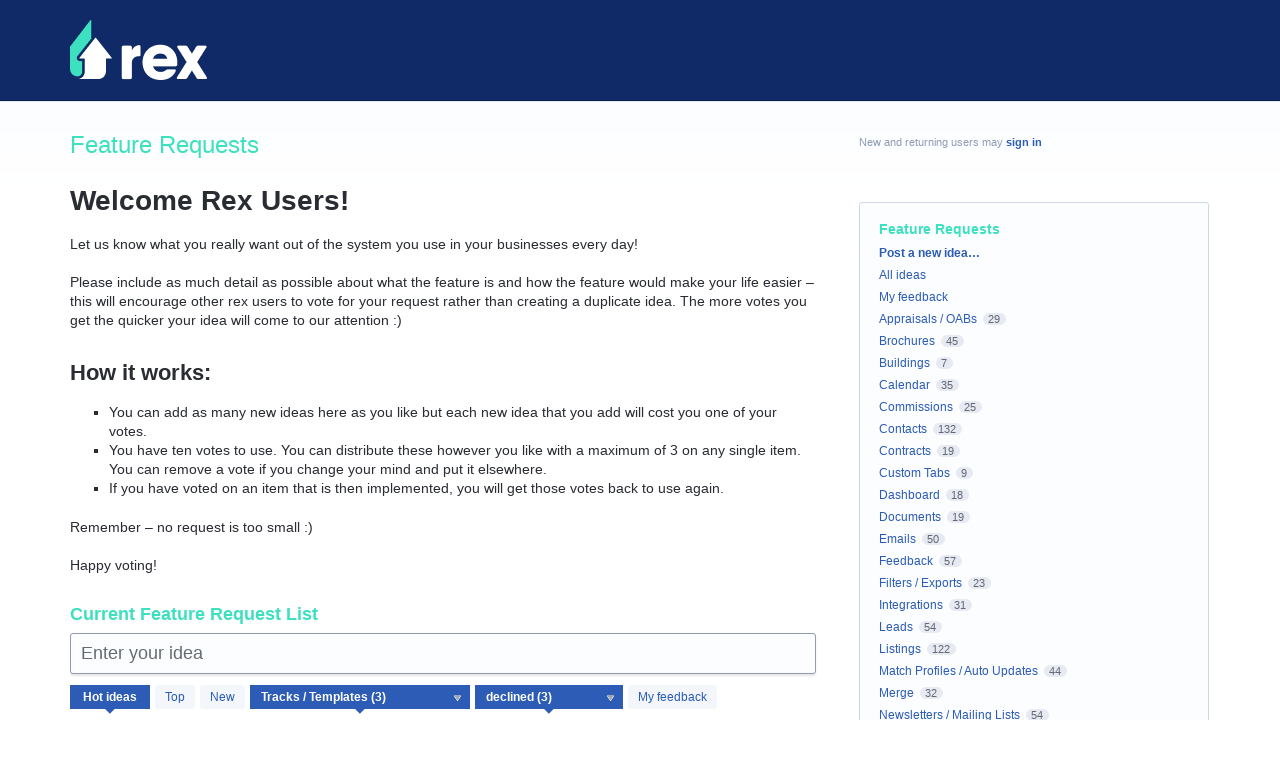

--- FILE ---
content_type: text/html; charset=utf-8
request_url: https://rexsoftware.uservoice.com/forums/170987-feature-requests/filters/hot?category_id=169884&status_id=763895
body_size: 20163
content:
<!DOCTYPE html>
<html lang="en" class="ltr ">
<head><script>(function(w,i,g){w[g]=w[g]||[];if(typeof w[g].push=='function')w[g].push(i)})
(window,'G-0FDHJSJLBY','google_tags_first_party');</script><script async src="/0u78/"></script>
			<script>
				window.dataLayer = window.dataLayer || [];
				function gtag(){dataLayer.push(arguments);}
				gtag('js', new Date());
				gtag('set', 'developer_id.dYzg1YT', true);
				gtag('config', 'G-0FDHJSJLBY');
			</script>
			
  <meta http-equiv="X-UA-Compatible" content="IE=Edge,chrome=1">
  <meta charset="utf-8">
  <title>Feature Requests: Tracks / Templates (3 ideas) – Customer Feedback for Rex Software</title>
  <meta name="viewport" content="width=device-width, initial-scale=1">
  <meta name="csrf-param" content="authenticity_token" />
<meta name="csrf-token" content="-Fg2-zjzQAj4TCZ0v6uFX94eKR1qP4B-dEeg-uS6CwrMEtrr92CzqrILEwNCflg1Ejp3IqwuuVOoUFWDcOlpJQ" />
    <link rel="canonical" href="https://rexsoftware.uservoice.com/forums/170987-feature-requests" />

    <script type="text/javascript">
    (function(window) {
      var methods = ['log', 'dir', 'trace'];
      
      if (typeof window.console === 'undefined') {
        window.console = {};
      }
      
      for (var i in methods) {
        if (!(methods[i] in window.console)) {          
          window.console[methods[i]] = function() {};
        }
      }
      
    }(window));    
  </script>

  <script>
    window.UserVoice || (window.UserVoice = []);
  </script>

  

  <link rel="stylesheet" href="https://assets.uvcdn.com/pkg/clients/site2/index-9c56ab4a39505ec7480441b2f8a4d8746ea0edbab756a5f15907a9ffe7fbad4b.css" media="all" />

  <!--[if lt IE 7]>
    <link rel="stylesheet" href="https://assets.uvcdn.com/pkg/clients/site2/ie-6f6256efa8fcab0da2c5c83d6ccddaabe16fdd607b4f9e01ad9efe887b491c11.css" media="screen" />
  <![endif]-->

  <!--[if lt IE 9]>
    <script src="https://assets.uvcdn.com/pkg/clients/site2/lt_IE_9-5d621b8b38991dde7ef0c335fc7cc90426c625e325949517b23be2141b721a05.js"></script>
  <![endif]-->

  <style type="text/css">

  /*
  -----------------------------------------------------------
    Link color
  -----------------------------------------------------------
  */

  .uvCustomLink-color,
  a,
  .uvHelp,
  .uvTabSelect,
  .uvTab-dropdown .uvFieldPlaceholder,
  .uvModule-session .vcard .uvRememberMe a,
  .uvModule-session .uvModuleSection-signin a,
  .uvBreadcrumbs,
  .uvStyle-linkArrow {
    color: #2c5cb5;
  }

  .uvCustomLink-background,
  .uvTab-selected,
  .uvTab-selected .uvFieldSelect,
  .uvPagination .current {
    background-color: #2c5cb5;
  }

  /*
  -----------------------------------------------------------
    Primary color
  -----------------------------------------------------------
  */

  .uvCustomPrimary-color {
    color: #3de0bf;
  }

  .uvCustomPrimary-background,
  .uvUserBadgeLabel {
    background-color: #3de0bf;
  }

  .uvMasthead {
     background-color: #0f2a66;
   }
  .impScoreButton.selected {
    background: #3de0bf;
  }

  /*
  -----------------------------------------------------------
    Background color
  -----------------------------------------------------------
  */

  .uvCustomBackground-color {
    color: #0f2a66;
  }

  .uvCustomBackground-background {
    background-color: #0f2a66;
  }

  /*
  -----------------------------------------------------------
    Status colors
  -----------------------------------------------------------
  */

  .uvStyle-status-under-review {
    background-color: #999999;
    color: #FFF;
  }
  .uvStyle-status-planned {
    background-color: #F0BA00;
    color: #FFF;
  }
  .uvStyle-status-started {
    background-color: #6FBC00;
    color: #FFF;
  }
  .uvStyle-status-completed {
    background-color: #7D7EDF;
    color: #FFF;
  }
  .uvStyle-status-declined {
    background-color: #BBBBBB;
    color: #FFF;
  }
  .uvStyle-status-already-available {
    background-color: #d9d9d9;
    color: #FFF;
  }
  .uvStyle-status-bug {
    background-color: #e6e6e6;
    color: #FFF;
  }
</style>


  <link rel="shortcut icon" href="[data-uri]" />

    <style type="text/css">
      .uvMastheadWrapper {
	padding-top:0;
padding-bottom:0;
}
    </style>

  <link rel="stylesheet" href="/auth-component/uv-auth/uv-auth.css">
<script type="module" src="/auth-component/uv-auth/uv-auth.esm.js"></script>
<script nomodule src="/auth-component/uv-auth/uv-auth.js"></script>

  <script src="https://js.pusher.com/8.3.0/pusher.min.js"></script>
  <script>
    window.UV_PUSHER_APP_KEY = '697328be2c49905dd5c6';
    window.UV_PUSHER_APP_CLUSTER = 'mt1';
  </script>



  <script type="module" src="/web-portal-components/wp-components/wp-components.esm.js"></script>
<script nomodule src="/web-portal-components/wp-components/wp-components.js"></script>

</head>

<body class="uv-primaryColor-light uv-locale-en uv-direction-ltr uv-forum uv-forum-170987 uv-no-user uv-forum-page">
  <a class="show-on-focus uvCustomPrimary-background" href="#start-of-content">Skip to content</a>
  <wp-loading>

  <div id="fb-root"></div>
  <div class="uvPageContainer">

    <header class="uvContainer uvMasthead ">
  <div class="uvRow">
    <div class="uvCol-12">
      <div class="uvMastheadWrapper">
        
          <a class="uvMastheadHomeLink" href="/" title="Customer Feedback for Rex Software">
            <img class="uvMastheadLogo" src="https://s3.amazonaws.com/uploads.uservoice.com/logo/design_setting/112068/original/rex-2025-logo.png?1762143529" alt="Rex Software">
          </a>
        
      </div>
    </div>
  </div>
</header>

    








<div class="uvContainer uvBody">
  <div class="uvForumsBackground uvSoftGrayBackground"></div>
  <div class="uvRow ">
    <div class="uvCol-8">

      <!-- Forum -->
      <div id="start-of-content" tabindex="-1"></div>
      <article>
          
<header class="uvPageHeader">
    
    <h1 class="uvPageTitle uvCustomPrimary-color"> Feature Requests</h1>
    <div class="uvBreadcrumbs">
</div>

    

    <div class="uvForumMessage typeset">
        <h1>Welcome Rex Users!</h1>
<p>Let us know what you really want out of the system you use in your businesses every day!</p>
<p>Please include as much detail as possible about what the feature is and how the feature would make your life easier &#8211; this will encourage other rex users to vote for your request rather than creating a duplicate idea. The more votes you get the quicker your idea will come to our attention :)</p>
<h2>How it works:</h2>
<ul>
	<li>You can add as many new ideas here as you like but each new idea that you add will cost you one of your votes.</li>
	<li>You have ten votes to use. You can distribute these however you like with a maximum of 3 on any single item. You can remove a vote if you change your mind and put it elsewhere.</li>
	<li>If you have voted on an item that is then implemented, you will get those votes back to use again.</li>
</ul>
<p>Remember &#8211; no request is too small :)</p>
<p>Happy voting!</p>
    </div>
</header>

          <section class="uvForumCreateIdea color-link-border">
            <form method="post" action="/api/v1/forums/170987/suggestions.json" id="create_idea" data-forum-id="170987" uv-persist-key="143705-170987-site2-create-idea-form" uv-persist-id="170987">
              <input type="hidden" name="authenticity_token" value="1A6_0iEkd6HDcGP4yGR9VPuWkwah8bMn7f0SoLe8EoHgRFPC7reEA4k3Vo81saA-N7LNOWfgigox6ufZI-9wrg" />
              <input type="hidden" name="site2" value="true" />
              <input type="hidden" name="referrer" value="https://rexsoftware.uservoice.com/forums/170987-feature-requests/filters/hot?category_id=169884&amp;status_id=763895" />
              <h2 class="uvForumCreateIdeaLegend uvCustomPrimary-color">Current Feature Request List</h2>
                <div class="uvOut-of-Votes-error">
                  You've used all your votes and won't be able to post a new idea, but you can still search and comment on existing ideas.
                  <div class="full-text uvError-more-info-container">
                    <h3 class="uvError-header">There are two ways to get more votes:</h3>
                    <ul class="uvError-list">
                      <li class="uvError-list-item">When an admin closes an idea you've voted on, you'll get your votes back from that idea.</li>
                      <li class="uvError-list-item">You can remove your votes from an open idea you support.</li>
                      <li class="uvError-list-item">To see ideas you have already voted on, select the "My feedback" filter and select  "My open ideas".</li>
                    </ul>
                  </div>
                  <div class="truncated-text">
                    <button type="button" class="uvError-more-info uvCustomLink-color uvStyle-link" data-truncator="more">More info…</button>
                  </div>
                </div>
              <div class="uvField uvField-idea ">
                <label class="uvFieldInner" for="suggestion_title">
                  <span class="uvFieldPlaceholder">Enter your idea</span>
                  <input uv-persist-item="title" type="search" name="suggestion[title]" id="suggestion_title" class="uvFieldText" data-ajax-url="/forums/170987-feature-requests/search" value="" required maxlength="140" autocomplete="section-suggestion one-time-code" />
                </label>
                <div role="status" aria-label="Searching" class="uvFieldEtc uvFieldEtc-thinking">(thinking…)</div>
                <button uv-persist-reset type="reset" class="uvFieldEtc uvFieldEtc-reset">Reset</button>
              </div>
              <!-- display when no ideas match or when user clicks "Post a new idea" -->
              <div class="uvTooltip-alt">
                <div class="uvTooltip-primary">
                  <p>
                    Enter your idea and we'll search to see if someone has already suggested it.
                  </p>
                  <p>
                    If a similar idea already exists, you can support and comment on it.
                  </p>
                  <p>
                    If it doesn't exist, you can post your idea so others can support it.
                  </p>
                </div>
                <div class="uvTooltip-outOfVotes">
                  <p>
                    Enter your idea and we'll search to see if someone has already suggested it.
                  </p>
                </div>
              </div>
              <div uv-persist-show class="uvForumCreateIdea-new" style="display: none;">
                  <div class="uvField uvField-select uvField-category uvField-hasvalue" title="Category (optional)" >
                    <label class="uvFieldInner" for="suggestion-category">
                      <span class="uvFieldPlaceholder">Category (optional)</span>
                      <select uv-persist-item="category" class="uvFieldSelect" name="suggestion[category_id]" id="suggestion-category" >
                        <option value=""></option>
<option value="169902">Appraisals / OABs</option>
<option value="169839">Brochures</option>
<option value="169950">Buildings</option>
<option value="169896">Calendar</option>
<option value="169842">Commissions</option>
<option value="169845">Contacts</option>
<option value="169953">Contracts</option>
<option value="169848">Custom Tabs</option>
<option value="169851">Dashboard</option>
<option value="177360">Documents</option>
<option value="170205">Emails</option>
<option value="169854">Feedback</option>
<option value="170199">Filters / Exports</option>
<option value="169857">Integrations</option>
<option value="169863">Leads</option>
<option value="169866">Listings</option>
<option value="169893">Match Profiles / Auto Updates</option>
<option value="169956">Merge</option>
<option value="169872">Newsletters / Mailing Lists</option>
<option value="169875">Other</option>
<option value="188173">Projects</option>
<option value="169878">Properties</option>
<option value="169899">Reminders</option>
<option value="169881">Reporting</option>
<option value="186886">Searching</option>
<option selected="selected" value="169884">Tracks / Templates</option>
<option value="169887">Trust Accounting</option>
<option value="169947">Users / Privileges</option>
<option value="169890">VPA / Invoices &amp; Payments</option>
                      </select>
                    </label>
                    
                  </div>

                  <div class="uvField uvField-description">
                    <label class="uvFieldInner" for="suggestion-describe">
                      <span class="uvFieldPlaceholder">Describe your idea… (optional)</span>
                      <textarea uv-persist-item="description" class="uvFieldTextarea" name="suggestion[text]" id="suggestion-describe"></textarea>
                    </label>
                    <input type="hidden" name="iframe" />
                  </div>

                    <div class="uv-dnd-upload">
  <button id="uvUploadDropArea" tabIndex="0" type="button">
    <input type="file" id="fileElem" multiple>
    <label for="fileElem" id="uploadLabel">Drop or click to upload files</label>
  </button>
  <div id="gallery"></div>
</div>

<script>
  document.addEventListener("DOMContentLoaded", function(event) {
    const attachments = [];
    window.InitUVUpload();
  });
</script>


                    <div class="uvFieldXXX uvField-votesXXX" role="radiogroup" aria-required="true" aria-required="true" aria-label="Select the amount of votes for this idea">
                      <input type="radio" role="radio" id="suggestion-votes-1" name="suggestion[votes]" value="1" class="d" checked="checked" title="1 vote" />
                      <label class="uvFieldPlaceholderXXX" for="suggestion-votes-1">1</label>
                      <input type="radio" role="radio" id="suggestion-votes-2" name="suggestion[votes]" value="2" class="d" title="2 votes" />
                      <label class="uvFieldPlaceholderXXX" for="suggestion-votes-2">2</label>
                      <input type="radio" role="radio" id="suggestion-votes-3" name="suggestion[votes]" value="3" class="d" title="3 votes" />
                      <label class="uvFieldPlaceholderXXX" for="suggestion-votes-3">3</label>
                      votes
                    </div>
                  
<uv-auth
  id="uv-signin-9353"
  class=""
  locale="en"
  mode=inline
  
  social-first
  data-type=""
  data-options="{&quot;display_logged_in&quot;:&quot;hidden&quot;,&quot;social_auth_only&quot;:false,&quot;custom_signin&quot;:true,&quot;inline_form_mode&quot;:true,&quot;show_login&quot;:true,&quot;header&quot;:&quot;\u003ch2\u003eWe&#39;re glad you&#39;re here\u003c/h2\u003e\u003cp\u003ePlease sign in to leave feedback\u003c/p\u003e&quot;}"
  
  
>
  <h2>We're glad you're here</h2><p>Please sign in to leave feedback</p>
</uv-auth>
<script type="text/javascript">
  var uvAuthElement = document.getElementById("uv-signin-9353");
  uvAuthElement.subdomainSettings = {"disable_uservoice_auth":false,"password_auth_required":true,"auth_providers":[{"preset_name":"facebook","url":"https://graph.facebook.com/oauth/authorize?client_id=1951193478523856\u0026redirect_uri=https%3A%2F%2Fauth.uservoice.com%2Ffacebook\u0026scope=email\u0026display=popup\u0026state=143705","button_label":"Facebook"},{"preset_name":"google","url":"https://auth.uservoice.com/google/143705","button_label":"Google"},{"preset_name":"microsoft","url":"https://rexsoftware.uservoice.com/auth/microsoft?from=popup","button_label":"Microsoft"}],"logo_path":"/logo/logo/design_setting/112068/original/rex-2025-logo.png","form_text":{"loading":"Loading","cancel":"Cancel","region_label":"Sign in to UserVoice","email_label":"Email address","email_placeholder":"Email address","password_label":"Password","password_placeholder":"Password","name_label":"Display name (optional)","name_placeholder":"Your name","tos_checkbox_label_html":"I agree to the \u003ca href=\"/tos\" target=\"_blank\" rel=\"external\" title=\"Opens in new window\" class=\"color-link\"\u003eterms of service\u003c/a\u003e","tos_checkbox_title":"Terms of Service","gdpr_checkbox_label":"I agree to the storage of my email address, name, and IP address. This information and any feedback I provide may be used to inform product decisions and to notify me about product updates. (You can opt-out at any time.)","gdpr_checkbox_title":"Required Consent","remember_me_checkbox_label":"Remember me","remember_me_checkbox_title":"Remember Me","show_more_label":"Show more login options","show_less_label":"Show fewer login options","submit_signin_label":"Sign in","submit_create_label":"Sign up","email_invalid_error":"Please enter a valid email address.","password_required_error":"Please enter your password.","terms_invalid_error":"You must accept the terms to continue.","generic_error":"Something went wrong!","browser_error":"Cookie access is needed in order to sign you in. Please update your privacy settings to enable cross-site tracking or try using a different browser.","permissions_error":"You do not have the necessary permissions to access this content.","not_signed_in_error":"Sign in required to continue","success_heading":"Hooray!","success_message":"You're in, getting your page ready.","create_password_placeholder":"Create Password","verify_email_label":"Verify Email","set_password_label":"Set Password","verify_email_reset_pw_helper_text":"We need to verify your email first before resetting your password","verify_email_create_account_helper_text":"We need to verify your email first before creating your account","set_password_title":"Set a new password","first_things_first_title":"First things first!","confirm_password_placeholder":"Confirm Password","confirm_password_label":"Confirm Password","create_account_label":"Create Account","create_account_title":"Let's create your account!","password_invalid_error":"Please enter a valid password.","password_match_error":"Passwords must match.","change_password_label":"Change Password","go_to_login_label":"Go to login","go_to_settings_label":"Go to settings","current_password_placeholder":"Current Password","password_character_minimum":"Password needs at least 8 characters","password_upper_lower_case_required":"It must have at least one lower and one upper case character","password_symbol_required":"It needs at least one symbol ($, !, @, _, *, etc)","password_number_required":"Password must include one number or more","reset_password_label":"Reset Password","new_password_label":"New Password","password_in_email_error":"Your password cannot appear in your email address.","email_in_password_error":"Your email address cannot appear in your password.","username_in_password_error":"Your email username cannot appear in your password.","need_account_prompt":"New here?","need_account_cta":"Create an account","forgot_password":"Forgot Password?","confirm_email_header":"Check your email","confirm_email_body":"Confirm your email using the link sent to","confirm_email_footer":"Keep this box open and come back once you're done!","or":"or"}};
</script>
<div class="uvSignin-uv-auth">
  <div class="uvField uvField-logged_in uvField-first">
    <span>
      Signed in as <span class="logged_in_as"></span>
      (<a href="/logout">Sign out</a>)
    </span>
  </div>
</div>

                    <div class="uvFormFlash uvFormFlash-error" tabindex="0">
    <div class="uvFormFlashMessage"></div>
    <a class="uvFormFlashClose" href="#close">Close</a>
  </div>

  <div class="uvFormFlash uvFormFlash-info" tabindex="0">
    <div class="uvFormFlashMessage"></div>
    <a class="uvFormFlashClose" href="#close">Close</a>
  </div>

                    <div class='submit_region'>
    <button type="submit" class="uvFieldEtc-submit-button uvStyle-button" id="suggestion_form_submit">Post idea</button>
    <a uv-persist-reset class="uvStyle-cancel" href="#cancel" id="suggestion_form_reset">Cancel</a>
    <span class="uvFieldEtc-thinking">Submitting...</span>
  </div>

                </div>
              <!-- end -->
            </form>
          </section>
        <!-- end -->

        <!-- Forum search results -->
        <section class="uvForumSearchResults" style="display:none">
          <div class="uvTabs">
            <ul class="uvTabsLeft">
              <li class="uvTab-createidea-group"><button class="uvTab uvTab-existingideas uvTab-selected">Vote for an existing idea <span class="uvStyle-count">(<span id="search_results_count" title=" idea results"></span>)</span></button></li>
                <li class="uvTab-createidea-group"><span class="uvTabSpace">or</span></li>
                <li class="uvTab-createidea-group"><button type="button" class="uvStyle-button uvTab-createidea add_suggestion">Post a new idea…</button></li>
            </ul>
          </div>
          <div class="uvForumSearchResults-container">
            
          </div>
        </section>
        <!-- end -->

          <section class="uvForumIndex" style="">
            <div class="uvTabs">
              <ul class="uvTabsLeft">
                <li class="uvForumFilter uvForumFilter-hot"><a class="uvTab uvTab-selected" href="/forums/170987-feature-requests/filters/hot?category_id=169884&amp;status_id=763895">
                  <span class="uvTabContent"> Hot</span> <span class="uvTabExtended"> ideas</span>
                </a></li>
                <li class="uvForumFilter uvForumFilter-top"><a class="uvTab " href="/forums/170987-feature-requests/filters/top?category_id=169884&amp;status_id=763895">
                  <span class="uvTabContent"> Top</span> <span class="uvTabExtended"> ideas</span>
                </a></li>
                <li class="uvForumFilter uvForumFilter-new"><a class="uvTab " href="/forums/170987-feature-requests/filters/new?category_id=169884&amp;status_id=763895">
                  <span class="uvTabContent"> New</span> <span class="uvTabExtended"> ideas</span>
                </a></li>
                  <li class="uvForumFilter uvForumFilter-categories">
                    <span class="uvTab uvTab-dropdown uvField uvTab-selected">
                      <label for="uvFieldSelect-category" class="uvFieldInner">
                        <span class="uvFieldPlaceholder">Category</span>
                        <select id="uvFieldSelect-category" class="uvTabSelect uvFieldSelect">
                          <option value=/forums/170987-feature-requests/filters/hot?status_id=763895>ANY CATEGORY</option>
                            <option value="/forums/170987-feature-requests/filters/hot?category_id=169902&amp;status_id=763895" >Appraisals / OABs (0)</option>
                            <option value="/forums/170987-feature-requests/filters/hot?category_id=169839&amp;status_id=763895" >Brochures (1)</option>
                            <option value="/forums/170987-feature-requests/filters/hot?category_id=169950&amp;status_id=763895" >Buildings (0)</option>
                            <option value="/forums/170987-feature-requests/filters/hot?category_id=169896&amp;status_id=763895" >Calendar (1)</option>
                            <option value="/forums/170987-feature-requests/filters/hot?category_id=169842&amp;status_id=763895" >Commissions (2)</option>
                            <option value="/forums/170987-feature-requests/filters/hot?category_id=169845&amp;status_id=763895" >Contacts (10)</option>
                            <option value="/forums/170987-feature-requests/filters/hot?category_id=169953&amp;status_id=763895" >Contracts (3)</option>
                            <option value="/forums/170987-feature-requests/filters/hot?category_id=169848&amp;status_id=763895" >Custom Tabs (0)</option>
                            <option value="/forums/170987-feature-requests/filters/hot?category_id=169851&amp;status_id=763895" >Dashboard (3)</option>
                            <option value="/forums/170987-feature-requests/filters/hot?category_id=177360&amp;status_id=763895" >Documents (0)</option>
                            <option value="/forums/170987-feature-requests/filters/hot?category_id=170205&amp;status_id=763895" >Emails (4)</option>
                            <option value="/forums/170987-feature-requests/filters/hot?category_id=169854&amp;status_id=763895" >Feedback (7)</option>
                            <option value="/forums/170987-feature-requests/filters/hot?category_id=170199&amp;status_id=763895" >Filters / Exports (0)</option>
                            <option value="/forums/170987-feature-requests/filters/hot?category_id=169857&amp;status_id=763895" >Integrations (5)</option>
                            <option value="/forums/170987-feature-requests/filters/hot?category_id=169863&amp;status_id=763895" >Leads (1)</option>
                            <option value="/forums/170987-feature-requests/filters/hot?category_id=169866&amp;status_id=763895" >Listings (19)</option>
                            <option value="/forums/170987-feature-requests/filters/hot?category_id=169893&amp;status_id=763895" >Match Profiles / Auto Updates (7)</option>
                            <option value="/forums/170987-feature-requests/filters/hot?category_id=169956&amp;status_id=763895" >Merge (3)</option>
                            <option value="/forums/170987-feature-requests/filters/hot?category_id=169872&amp;status_id=763895" >Newsletters / Mailing Lists (3)</option>
                            <option value="/forums/170987-feature-requests/filters/hot?category_id=169875&amp;status_id=763895" >Other (6)</option>
                            <option value="/forums/170987-feature-requests/filters/hot?category_id=188173&amp;status_id=763895" >Projects (0)</option>
                            <option value="/forums/170987-feature-requests/filters/hot?category_id=169878&amp;status_id=763895" >Properties (0)</option>
                            <option value="/forums/170987-feature-requests/filters/hot?category_id=169899&amp;status_id=763895" >Reminders (4)</option>
                            <option value="/forums/170987-feature-requests/filters/hot?category_id=169881&amp;status_id=763895" >Reporting (4)</option>
                            <option value="/forums/170987-feature-requests/filters/hot?category_id=186886&amp;status_id=763895" >Searching (0)</option>
                            <option value="/forums/170987-feature-requests/filters/hot?category_id=169884&amp;status_id=763895" selected>Tracks / Templates (3)</option>
                            <option value="/forums/170987-feature-requests/filters/hot?category_id=169887&amp;status_id=763895" >Trust Accounting (3)</option>
                            <option value="/forums/170987-feature-requests/filters/hot?category_id=169947&amp;status_id=763895" >Users / Privileges (1)</option>
                            <option value="/forums/170987-feature-requests/filters/hot?category_id=169890&amp;status_id=763895" >VPA / Invoices &amp; Payments (3)</option>
                        </select>
                      </label>
                    </span>
                  </li>

                  <li class="uvForumFilter uvForumFilter-statuses">
                    <span class="uvTab uvTab-dropdown uvField uvTab-selected">
                      <label for="uvFieldSelect-status" class="uvFieldInner">
                        <span class="uvFieldPlaceholder">Status</span>
                        <select id="uvFieldSelect-status" class="uvTabSelect uvFieldSelect" aria-label="Select a status filter">
                          <option value=/forums/170987-feature-requests/filters/hot?category_id=169884>ANY STATUS</option>
                              <option value="/forums/170987-feature-requests/filters/hot?category_id=169884&amp;status_id=763891"  aria-label="under review Status">under review (2)</option>
                              <option value="/forums/170987-feature-requests/filters/hot?category_id=169884&amp;status_id=763894"  aria-label="completed Status">completed (8)</option>
                              <option value="/forums/170987-feature-requests/filters/hot?category_id=169884&amp;status_id=763895" selected aria-label="declined Status">declined (3)</option>
                              <option value="/forums/170987-feature-requests/filters/hot?category_id=169884&amp;status_id=5327305"  aria-label="already available Status">already available (3)</option>
                        </select>
                      </label>
                    </span>
                  </li>
                <li class="uvForumFilter uvForumFilter-my-feedback">
                  <a class="uvTab " href="/forums/170987-feature-requests/filters/my_feedback">
                    My feedback
                  </a>
                </li>
              </ul>
            </div>

            <p class="sr-only" role="status">
    3 results found
</p>
<ol class="uvList uvList-ideas" aria-label="Existing idea results">
    <li class="uvListItem uvIdea uvIdea-list">

<div class="uvIdeaHeader">
  <h2 class="uvIdeaTitle ">
    <a href="/forums/170987-feature-requests/suggestions/47033851-changes-to-tracks-not-refreshing">
      
        Changes to Tracks not refreshing
    </a>
  </h2>
    <div class="uvIdeaDescription uvIdeaDescription-truncated">
      
        <div class="typeset"><p>When changes are made to tracks. The track that is changed does not update on the listing or contact that, that particular track has already been assigned too.</p>
</div>
    </div>
    <ul class="uvIdeaAttachments uvAttachments">
        <li class="uvAttachment" style="display:flex;">
          <a class="uvAttachmentLink uvAttachmentLink-preview" href="/assets/240565945/Screenshot%202023-08-01%20at%205.58.46%20pm.png" rel="Suggestion_47033851" title="View Screenshot 2023-08-01 at 5.58.46 pm.png">
            <figure class="uvAttachmentInfo">
              <span class="uvAttachmentThumbnail" style="background-image: url(https://s3.amazonaws.com/uploads.uservoice.com/assets/240/565/945/thumb/Screenshot%202023-08-01%20at%205.58.46%20pm.png?X-Amz-Algorithm=AWS4-HMAC-SHA256&amp;X-Amz-Credential=AKIAXKFPEGD3JPOGUECX%2F20260119%2Fus-east-1%2Fs3%2Faws4_request&amp;X-Amz-Date=20260119T061047Z&amp;X-Amz-Expires=3600&amp;X-Amz-SignedHeaders=host&amp;X-Amz-Signature=110c2fed9300ab0471cc0e4ee8585ac21a52f9fa1f335c99bdefacda80f744bc)">&nbsp;</span>
              <figcaption class="uvAttachmentMeta">
                <span class="uvAttachmentCaption">Screenshot 2023-08-01 at 5.58.46 pm.png</span>
                <span class="uvAttachmentSize">452 KB</span>
              </figcaption>
            </figure>
          </a>
        </li>
        <li class="uvAttachment" style="display:flex;">
          <a class="uvAttachmentLink uvAttachmentLink-preview" href="/assets/240565942/Screenshot%202023-08-01%20at%205.58.03%20pm.png" rel="Suggestion_47033851" title="View Screenshot 2023-08-01 at 5.58.03 pm.png">
            <figure class="uvAttachmentInfo">
              <span class="uvAttachmentThumbnail" style="background-image: url(https://s3.amazonaws.com/uploads.uservoice.com/assets/240/565/942/thumb/Screenshot%202023-08-01%20at%205.58.03%20pm.png?X-Amz-Algorithm=AWS4-HMAC-SHA256&amp;X-Amz-Credential=AKIAXKFPEGD3JPOGUECX%2F20260119%2Fus-east-1%2Fs3%2Faws4_request&amp;X-Amz-Date=20260119T061047Z&amp;X-Amz-Expires=3600&amp;X-Amz-SignedHeaders=host&amp;X-Amz-Signature=0c447e7776a2a6a99e96c5a952ea87b5033e8d399aada61583afb4d8f3f45b2d)">&nbsp;</span>
              <figcaption class="uvAttachmentMeta">
                <span class="uvAttachmentCaption">Screenshot 2023-08-01 at 5.58.03 pm.png</span>
                <span class="uvAttachmentSize">466 KB</span>
              </figcaption>
            </figure>
          </a>
        </li>
  </ul>

</div>


<div class="uvIdeaVoteBadge">
    <div class="uvIdeaVoteCount" data-id="47033851">
      <strong>1</strong>
      <span> vote</span>
    </div>
  


<div uvSuggestionId="47033851" class="uvVoter uvVoter-logged_out uvVoterMode-voteable uvVoterStatus-closed " data-closed-reason="Idea has been closed">
  <form novalidate class="uvIdeaVoteForm" onsubmit="return false;" method="post" action="" data-forum_id="170987" data-suggestion_id="47033851"  data-legacy-voting>
    <input type="hidden" name="channel" value="portal"></input>
    <!-- Update to show number of votes cast -->
    <span class="uvIdeaVoteFormTrigger">
      <button class="uvIdeaVoteFormTriggerState-no_votes uvStyle-button">Vote</button>
      <button class="uvIdeaVoteFormTriggerState-you_voted uvStyle-button uvStyle-button-selected" id="uvIdeaVoteFormTriggerState-you_voted-47033851" data-singular="%{num} vote" data-plural="%{num} votes"></button>
      <button class="uvIdeaVoteFormTriggerState-out_of_votes uvStyle-button uvStyle-button-disabled uvTip" disabled title="You're out of votes">Vote</button>
      <button class="uvIdeaVoteFormTriggerState-voting_closed uvStyle-button uvStyle-button-disabled uvTip" disabled title="Voting has closed">Vote</button>

    </span>
    <!--- end -->

    <div class="uvIdeaVoteFormToggle">
      <fieldset class="uvIdeaVoteFormFieldset" style="padding-left: 79px;">
          <legend class="uvIdeaVoteFormLegend">Vote</legend>
        <div class="uvVoterSigninArea">
          
<uv-auth
  id="uv-signin-8394"
  class=""
  locale="en"
  mode=inline
  
  social-first
  data-type=""
  data-options="{&quot;display_logged_in&quot;:&quot;hidden&quot;,&quot;social_auth_only&quot;:false,&quot;custom_signin&quot;:true,&quot;inline_form_mode&quot;:true,&quot;show_login&quot;:true,&quot;header&quot;:&quot;\u003ch2\u003eWe&#39;re glad you&#39;re here\u003c/h2\u003e\u003cp\u003ePlease sign in to leave feedback\u003c/p\u003e&quot;}"
  
  
>
  <h2>We're glad you're here</h2><p>Please sign in to leave feedback</p>
</uv-auth>
<script type="text/javascript">
  var uvAuthElement = document.getElementById("uv-signin-8394");
  uvAuthElement.subdomainSettings = {"disable_uservoice_auth":false,"password_auth_required":true,"auth_providers":[{"preset_name":"facebook","url":"https://graph.facebook.com/oauth/authorize?client_id=1951193478523856\u0026redirect_uri=https%3A%2F%2Fauth.uservoice.com%2Ffacebook\u0026scope=email\u0026display=popup\u0026state=143705","button_label":"Facebook"},{"preset_name":"google","url":"https://auth.uservoice.com/google/143705","button_label":"Google"},{"preset_name":"microsoft","url":"https://rexsoftware.uservoice.com/auth/microsoft?from=popup","button_label":"Microsoft"}],"logo_path":"/logo/logo/design_setting/112068/original/rex-2025-logo.png","form_text":{"loading":"Loading","cancel":"Cancel","region_label":"Sign in to UserVoice","email_label":"Email address","email_placeholder":"Email address","password_label":"Password","password_placeholder":"Password","name_label":"Display name (optional)","name_placeholder":"Your name","tos_checkbox_label_html":"I agree to the \u003ca href=\"/tos\" target=\"_blank\" rel=\"external\" title=\"Opens in new window\" class=\"color-link\"\u003eterms of service\u003c/a\u003e","tos_checkbox_title":"Terms of Service","gdpr_checkbox_label":"I agree to the storage of my email address, name, and IP address. This information and any feedback I provide may be used to inform product decisions and to notify me about product updates. (You can opt-out at any time.)","gdpr_checkbox_title":"Required Consent","remember_me_checkbox_label":"Remember me","remember_me_checkbox_title":"Remember Me","show_more_label":"Show more login options","show_less_label":"Show fewer login options","submit_signin_label":"Sign in","submit_create_label":"Sign up","email_invalid_error":"Please enter a valid email address.","password_required_error":"Please enter your password.","terms_invalid_error":"You must accept the terms to continue.","generic_error":"Something went wrong!","browser_error":"Cookie access is needed in order to sign you in. Please update your privacy settings to enable cross-site tracking or try using a different browser.","permissions_error":"You do not have the necessary permissions to access this content.","not_signed_in_error":"Sign in required to continue","success_heading":"Hooray!","success_message":"You're in, getting your page ready.","create_password_placeholder":"Create Password","verify_email_label":"Verify Email","set_password_label":"Set Password","verify_email_reset_pw_helper_text":"We need to verify your email first before resetting your password","verify_email_create_account_helper_text":"We need to verify your email first before creating your account","set_password_title":"Set a new password","first_things_first_title":"First things first!","confirm_password_placeholder":"Confirm Password","confirm_password_label":"Confirm Password","create_account_label":"Create Account","create_account_title":"Let's create your account!","password_invalid_error":"Please enter a valid password.","password_match_error":"Passwords must match.","change_password_label":"Change Password","go_to_login_label":"Go to login","go_to_settings_label":"Go to settings","current_password_placeholder":"Current Password","password_character_minimum":"Password needs at least 8 characters","password_upper_lower_case_required":"It must have at least one lower and one upper case character","password_symbol_required":"It needs at least one symbol ($, !, @, _, *, etc)","password_number_required":"Password must include one number or more","reset_password_label":"Reset Password","new_password_label":"New Password","password_in_email_error":"Your password cannot appear in your email address.","email_in_password_error":"Your email address cannot appear in your password.","username_in_password_error":"Your email username cannot appear in your password.","need_account_prompt":"New here?","need_account_cta":"Create an account","forgot_password":"Forgot Password?","confirm_email_header":"Check your email","confirm_email_body":"Confirm your email using the link sent to","confirm_email_footer":"Keep this box open and come back once you're done!","or":"or"}};
</script>
<div class="uvSignin-uv-auth">
  <div class="uvField uvField-logged_in uvField-first">
    <span>
      Signed in as <span class="logged_in_as"></span>
      (<a href="/logout">Sign out</a>)
    </span>
  </div>
</div>

            <div class="uvFormFlash uvFormFlash-error" tabindex="0">
    <div class="uvFormFlashMessage"></div>
    <a class="uvFormFlashClose" href="#close">Close</a>
  </div>

  <div class="uvFormFlash uvFormFlash-info" tabindex="0">
    <div class="uvFormFlashMessage"></div>
    <a class="uvFormFlashClose" href="#close">Close</a>
  </div>

            <div class="uvIdeaVoteButtons">
      <button class="uvIdeaVoteButton uvIdeaVoteButton-1-votes uvStyle-button" type="submit" value="1" name="to">1 vote</button>
      <button class="uvIdeaVoteButton uvIdeaVoteButton-2-votes uvStyle-button" type="submit" value="2" name="to">2 votes</button>
      <button class="uvIdeaVoteButton uvIdeaVoteButton-3-votes uvStyle-button" type="submit" value="3" name="to">3 votes</button>
      <button class="uvIdeaVoteButton uvIdeaVoteButton-0-votes uvStyle-button uvIdeaVoteButtons-removevotes" type="submit" value="0" name="to" disabled="disabled">Remove votes</button>
      <div class="uvIdeaVoteButtonsMeta">
        <span class="uvIdeaVoteVotesRemaining">
          You have <span class="uvUserData-votes-remaining" id="uvUserData-votes-remaining-47033851" data-singular="%{num} vote" data-plural="%{num} votes"></span> left!
          <span class="uvHelp uvHelp-votes uvTip" title="To help improve the overall quality of ideas, users are given a limited number of votes. Once ideas you vote for are closed, your votes will be returned to you.">(?)</span>
        </span>
        <span class="uvSpinner">(thinking…)</span>
      </div>
  </div>

        </div>
      </fieldset>
    </div>
  </form>
</div>

</div>

<div class="uvIdeaMeta">

  <a title="Comments for Changes to Tracks not refreshing" href="/forums/170987-feature-requests/suggestions/47033851-changes-to-tracks-not-refreshing#comments">0 comments</a> <span class="uvStyle-separator">&nbsp;&middot;&nbsp;</span> <a title="Ideas similar to Changes to Tracks not refreshing" href="/forums/170987-feature-requests/category/169884-tracks-templates">Tracks / Templates</a><span class='uvUserWithId-inline-6262622380' style='display:none'> <span class="uvStyle-separator">&nbsp;&middot;&nbsp;</span> <a class="uvSuggestion-dissociate" rel="nofollow" title="Delete idea Changes to Tracks not refreshing" data-supporters-count="1" data-redirect-to="/forums/170987-feature-requests" data-url="/api/v1/forums/170987-feature-requests/suggestions/47033851-changes-to-tracks-not-refreshing/dissociate" href="#">Delete…</a></span><span class='uvAdminOnly uvAdminOnly-inline'> <span class="uvStyle-separator">&nbsp;&middot;&nbsp;</span> <a class="uvAdminOnly uvAdminOnly-inline" data-iframe-target="_blank" title="Admin page for Changes to Tracks not refreshing" href="/admin/v3/ideas/47033851/">Admin &rarr;</a></span>
</div>


  <article class="uvUserAction uvUserAction-admin-response">
    <div class="uvUserActionHeader">
        <a class="uvStyle-status-link" href="/forums/170987-feature-requests/status/763895"><em class="uvStyle-status uvStyle-status-declined" title="This idea is declined - updated over 1 year ago">declined</em></a>
        <span class="uvStyle-separator">&nbsp;&middot;&nbsp;</span>
      <span class="vcard"><a class="url" href="/users/27002588-rex-software"><span class="uvUserBadge"><img class="uvUserBadgePhoto photo" height="40" width="40" alt="" src="https://secure.gravatar.com/avatar/05418d6d83d5139961277dc3d40795ba?size=40&default=https%3A%2F%2Fassets.uvcdn.com%2Fpkg%2Fadmin%2Ficons%2Fuser_70-6bcf9e08938533adb9bac95c3e487cb2a6d4a32f890ca6fdc82e3072e0ea0368.png" /><span class="uvUserBadgeLabel">Admin</span></span><span class="fn uvCustomLink-color">Rex Software</span>
    <span class="uvUserTitle">(<span class="title">Support, Rex Software</span>)</span></a></span>
 responded
    </div>
    <div class="uvUserActionBody">
      
        <div class="typeset"><p>Hi Rebecca. The track configuration is separate from any current instances of tracks. You will need to re-apply the track after making changes to it.</p></div>
        
    </div>
  </article>

</li>
<li class="uvListItem uvIdea uvIdea-list">

<div class="uvIdeaHeader">
  <h2 class="uvIdeaTitle ">
    <a href="/forums/170987-feature-requests/suggestions/11710320-modify-templates">
      
        Modify templates
    </a>
  </h2>
    <div class="uvIdeaDescription uvIdeaDescription-truncated">
      
        <div class="typeset"><p>The ability to modify or delete templates, tracks, mail merges etc that come with the system. Rather than duplicating the template, which creates clutter some templates only need minor modification to suit our business style.</p>
</div>
    </div>
  
</div>


<div class="uvIdeaVoteBadge">
    <div class="uvIdeaVoteCount" data-id="11710320">
      <strong>3</strong>
      <span> votes</span>
    </div>
  


<div uvSuggestionId="11710320" class="uvVoter uvVoter-logged_out uvVoterMode-voteable uvVoterStatus-closed " data-closed-reason="Idea has been closed">
  <form novalidate class="uvIdeaVoteForm" onsubmit="return false;" method="post" action="" data-forum_id="170987" data-suggestion_id="11710320"  data-legacy-voting>
    <input type="hidden" name="channel" value="portal"></input>
    <!-- Update to show number of votes cast -->
    <span class="uvIdeaVoteFormTrigger">
      <button class="uvIdeaVoteFormTriggerState-no_votes uvStyle-button">Vote</button>
      <button class="uvIdeaVoteFormTriggerState-you_voted uvStyle-button uvStyle-button-selected" id="uvIdeaVoteFormTriggerState-you_voted-11710320" data-singular="%{num} vote" data-plural="%{num} votes"></button>
      <button class="uvIdeaVoteFormTriggerState-out_of_votes uvStyle-button uvStyle-button-disabled uvTip" disabled title="You're out of votes">Vote</button>
      <button class="uvIdeaVoteFormTriggerState-voting_closed uvStyle-button uvStyle-button-disabled uvTip" disabled title="Voting has closed">Vote</button>

    </span>
    <!--- end -->

    <div class="uvIdeaVoteFormToggle">
      <fieldset class="uvIdeaVoteFormFieldset" style="padding-left: 79px;">
          <legend class="uvIdeaVoteFormLegend">Vote</legend>
        <div class="uvVoterSigninArea">
          
<uv-auth
  id="uv-signin-7916"
  class=""
  locale="en"
  mode=inline
  
  social-first
  data-type=""
  data-options="{&quot;display_logged_in&quot;:&quot;hidden&quot;,&quot;social_auth_only&quot;:false,&quot;custom_signin&quot;:true,&quot;inline_form_mode&quot;:true,&quot;show_login&quot;:true,&quot;header&quot;:&quot;\u003ch2\u003eWe&#39;re glad you&#39;re here\u003c/h2\u003e\u003cp\u003ePlease sign in to leave feedback\u003c/p\u003e&quot;}"
  
  
>
  <h2>We're glad you're here</h2><p>Please sign in to leave feedback</p>
</uv-auth>
<script type="text/javascript">
  var uvAuthElement = document.getElementById("uv-signin-7916");
  uvAuthElement.subdomainSettings = {"disable_uservoice_auth":false,"password_auth_required":true,"auth_providers":[{"preset_name":"facebook","url":"https://graph.facebook.com/oauth/authorize?client_id=1951193478523856\u0026redirect_uri=https%3A%2F%2Fauth.uservoice.com%2Ffacebook\u0026scope=email\u0026display=popup\u0026state=143705","button_label":"Facebook"},{"preset_name":"google","url":"https://auth.uservoice.com/google/143705","button_label":"Google"},{"preset_name":"microsoft","url":"https://rexsoftware.uservoice.com/auth/microsoft?from=popup","button_label":"Microsoft"}],"logo_path":"/logo/logo/design_setting/112068/original/rex-2025-logo.png","form_text":{"loading":"Loading","cancel":"Cancel","region_label":"Sign in to UserVoice","email_label":"Email address","email_placeholder":"Email address","password_label":"Password","password_placeholder":"Password","name_label":"Display name (optional)","name_placeholder":"Your name","tos_checkbox_label_html":"I agree to the \u003ca href=\"/tos\" target=\"_blank\" rel=\"external\" title=\"Opens in new window\" class=\"color-link\"\u003eterms of service\u003c/a\u003e","tos_checkbox_title":"Terms of Service","gdpr_checkbox_label":"I agree to the storage of my email address, name, and IP address. This information and any feedback I provide may be used to inform product decisions and to notify me about product updates. (You can opt-out at any time.)","gdpr_checkbox_title":"Required Consent","remember_me_checkbox_label":"Remember me","remember_me_checkbox_title":"Remember Me","show_more_label":"Show more login options","show_less_label":"Show fewer login options","submit_signin_label":"Sign in","submit_create_label":"Sign up","email_invalid_error":"Please enter a valid email address.","password_required_error":"Please enter your password.","terms_invalid_error":"You must accept the terms to continue.","generic_error":"Something went wrong!","browser_error":"Cookie access is needed in order to sign you in. Please update your privacy settings to enable cross-site tracking or try using a different browser.","permissions_error":"You do not have the necessary permissions to access this content.","not_signed_in_error":"Sign in required to continue","success_heading":"Hooray!","success_message":"You're in, getting your page ready.","create_password_placeholder":"Create Password","verify_email_label":"Verify Email","set_password_label":"Set Password","verify_email_reset_pw_helper_text":"We need to verify your email first before resetting your password","verify_email_create_account_helper_text":"We need to verify your email first before creating your account","set_password_title":"Set a new password","first_things_first_title":"First things first!","confirm_password_placeholder":"Confirm Password","confirm_password_label":"Confirm Password","create_account_label":"Create Account","create_account_title":"Let's create your account!","password_invalid_error":"Please enter a valid password.","password_match_error":"Passwords must match.","change_password_label":"Change Password","go_to_login_label":"Go to login","go_to_settings_label":"Go to settings","current_password_placeholder":"Current Password","password_character_minimum":"Password needs at least 8 characters","password_upper_lower_case_required":"It must have at least one lower and one upper case character","password_symbol_required":"It needs at least one symbol ($, !, @, _, *, etc)","password_number_required":"Password must include one number or more","reset_password_label":"Reset Password","new_password_label":"New Password","password_in_email_error":"Your password cannot appear in your email address.","email_in_password_error":"Your email address cannot appear in your password.","username_in_password_error":"Your email username cannot appear in your password.","need_account_prompt":"New here?","need_account_cta":"Create an account","forgot_password":"Forgot Password?","confirm_email_header":"Check your email","confirm_email_body":"Confirm your email using the link sent to","confirm_email_footer":"Keep this box open and come back once you're done!","or":"or"}};
</script>
<div class="uvSignin-uv-auth">
  <div class="uvField uvField-logged_in uvField-first">
    <span>
      Signed in as <span class="logged_in_as"></span>
      (<a href="/logout">Sign out</a>)
    </span>
  </div>
</div>

            <div class="uvFormFlash uvFormFlash-error" tabindex="0">
    <div class="uvFormFlashMessage"></div>
    <a class="uvFormFlashClose" href="#close">Close</a>
  </div>

  <div class="uvFormFlash uvFormFlash-info" tabindex="0">
    <div class="uvFormFlashMessage"></div>
    <a class="uvFormFlashClose" href="#close">Close</a>
  </div>

            <div class="uvIdeaVoteButtons">
      <button class="uvIdeaVoteButton uvIdeaVoteButton-1-votes uvStyle-button" type="submit" value="1" name="to">1 vote</button>
      <button class="uvIdeaVoteButton uvIdeaVoteButton-2-votes uvStyle-button" type="submit" value="2" name="to">2 votes</button>
      <button class="uvIdeaVoteButton uvIdeaVoteButton-3-votes uvStyle-button" type="submit" value="3" name="to">3 votes</button>
      <button class="uvIdeaVoteButton uvIdeaVoteButton-0-votes uvStyle-button uvIdeaVoteButtons-removevotes" type="submit" value="0" name="to" disabled="disabled">Remove votes</button>
      <div class="uvIdeaVoteButtonsMeta">
        <span class="uvIdeaVoteVotesRemaining">
          You have <span class="uvUserData-votes-remaining" id="uvUserData-votes-remaining-11710320" data-singular="%{num} vote" data-plural="%{num} votes"></span> left!
          <span class="uvHelp uvHelp-votes uvTip" title="To help improve the overall quality of ideas, users are given a limited number of votes. Once ideas you vote for are closed, your votes will be returned to you.">(?)</span>
        </span>
        <span class="uvSpinner">(thinking…)</span>
      </div>
  </div>

        </div>
      </fieldset>
    </div>
  </form>
</div>

</div>

<div class="uvIdeaMeta">

  <a title="Comments for Modify templates" href="/forums/170987-feature-requests/suggestions/11710320-modify-templates#comments">0 comments</a> <span class="uvStyle-separator">&nbsp;&middot;&nbsp;</span> <a title="Ideas similar to Modify templates" href="/forums/170987-feature-requests/category/169884-tracks-templates">Tracks / Templates</a><span class='uvUserWithId-inline-140705574' style='display:none'> <span class="uvStyle-separator">&nbsp;&middot;&nbsp;</span> <a class="uvSuggestion-dissociate" rel="nofollow" title="Delete idea Modify templates" data-supporters-count="1" data-redirect-to="/forums/170987-feature-requests" data-url="/api/v1/forums/170987-feature-requests/suggestions/11710320-modify-templates/dissociate" href="#">Delete…</a></span><span class='uvAdminOnly uvAdminOnly-inline'> <span class="uvStyle-separator">&nbsp;&middot;&nbsp;</span> <a class="uvAdminOnly uvAdminOnly-inline" data-iframe-target="_blank" title="Admin page for Modify templates" href="/admin/v3/ideas/11710320/">Admin &rarr;</a></span>
</div>


  <article class="uvUserAction uvUserAction-admin-response">
    <div class="uvUserActionHeader">
        <a class="uvStyle-status-link" href="/forums/170987-feature-requests/status/763895"><em class="uvStyle-status uvStyle-status-declined" title="This idea is declined - updated almost 10 years ago">declined</em></a>
        <span class="uvStyle-separator">&nbsp;&middot;&nbsp;</span>
      <span class="vcard"><a class="url" href="/users/27002588-rex-software"><span class="uvUserBadge"><img class="uvUserBadgePhoto photo" height="40" width="40" alt="" src="https://secure.gravatar.com/avatar/05418d6d83d5139961277dc3d40795ba?size=40&default=https%3A%2F%2Fassets.uvcdn.com%2Fpkg%2Fadmin%2Ficons%2Fuser_70-6bcf9e08938533adb9bac95c3e487cb2a6d4a32f890ca6fdc82e3072e0ea0368.png" /><span class="uvUserBadgeLabel">Admin</span></span><span class="fn uvCustomLink-color">Rex Software</span>
    <span class="uvUserTitle">(<span class="title">Support, Rex Software</span>)</span></a></span>
 responded
    </div>
    <div class="uvUserActionBody">
      
        
        <div class="typeset"><p>Hi there, there is a reason these work the way that they do &#8211; it allows us to push updates to our templates out.</p>
<p>Once you have duplicated the template, simply &#8220;hide&#8221; our template via the action menu available in the admin area and they will no longer appear in your system. For more info on this please contact our support team.</p></div>
    </div>
  </article>

</li>
<li class="uvListItem uvIdea uvIdea-list">

<div class="uvIdeaHeader">
  <h2 class="uvIdeaTitle ">
    <a href="/forums/170987-feature-requests/suggestions/6438061-we-need-the-ability-in-the-word-processing-area-to">
      
        We need the ability in the word processing area to know if the a letter/document is running over onto a second page - basically like in word
    </a>
  </h2>
    <div class="uvIdeaDescription uvIdeaDescription-truncated">
      
        <div class="typeset"><p>There is no way when you create a letter/document to know when the text goes onto a second page etc....you cannot see this until you download the document. At this point if it has gone over and you need to amend you have to create the document and start again and this process goes on and on until you get the formatting correct. <br>
It would be a lot easier to view the document like you can in Microsoft word so you can see when the text moves to the next page etc.</p>
</div>
    </div>
  
</div>


<div class="uvIdeaVoteBadge">
    <div class="uvIdeaVoteCount" data-id="6438061">
      <strong>44</strong>
      <span> votes</span>
    </div>
  


<div uvSuggestionId="6438061" class="uvVoter uvVoter-logged_out uvVoterMode-voteable uvVoterStatus-closed " data-closed-reason="Idea has been closed">
  <form novalidate class="uvIdeaVoteForm" onsubmit="return false;" method="post" action="" data-forum_id="170987" data-suggestion_id="6438061"  data-legacy-voting>
    <input type="hidden" name="channel" value="portal"></input>
    <!-- Update to show number of votes cast -->
    <span class="uvIdeaVoteFormTrigger">
      <button class="uvIdeaVoteFormTriggerState-no_votes uvStyle-button">Vote</button>
      <button class="uvIdeaVoteFormTriggerState-you_voted uvStyle-button uvStyle-button-selected" id="uvIdeaVoteFormTriggerState-you_voted-6438061" data-singular="%{num} vote" data-plural="%{num} votes"></button>
      <button class="uvIdeaVoteFormTriggerState-out_of_votes uvStyle-button uvStyle-button-disabled uvTip" disabled title="You're out of votes">Vote</button>
      <button class="uvIdeaVoteFormTriggerState-voting_closed uvStyle-button uvStyle-button-disabled uvTip" disabled title="Voting has closed">Vote</button>

    </span>
    <!--- end -->

    <div class="uvIdeaVoteFormToggle">
      <fieldset class="uvIdeaVoteFormFieldset" style="padding-left: 79px;">
          <legend class="uvIdeaVoteFormLegend">Vote</legend>
        <div class="uvVoterSigninArea">
          
<uv-auth
  id="uv-signin-8276"
  class=""
  locale="en"
  mode=inline
  
  social-first
  data-type=""
  data-options="{&quot;display_logged_in&quot;:&quot;hidden&quot;,&quot;social_auth_only&quot;:false,&quot;custom_signin&quot;:true,&quot;inline_form_mode&quot;:true,&quot;show_login&quot;:true,&quot;header&quot;:&quot;\u003ch2\u003eWe&#39;re glad you&#39;re here\u003c/h2\u003e\u003cp\u003ePlease sign in to leave feedback\u003c/p\u003e&quot;}"
  
  
>
  <h2>We're glad you're here</h2><p>Please sign in to leave feedback</p>
</uv-auth>
<script type="text/javascript">
  var uvAuthElement = document.getElementById("uv-signin-8276");
  uvAuthElement.subdomainSettings = {"disable_uservoice_auth":false,"password_auth_required":true,"auth_providers":[{"preset_name":"facebook","url":"https://graph.facebook.com/oauth/authorize?client_id=1951193478523856\u0026redirect_uri=https%3A%2F%2Fauth.uservoice.com%2Ffacebook\u0026scope=email\u0026display=popup\u0026state=143705","button_label":"Facebook"},{"preset_name":"google","url":"https://auth.uservoice.com/google/143705","button_label":"Google"},{"preset_name":"microsoft","url":"https://rexsoftware.uservoice.com/auth/microsoft?from=popup","button_label":"Microsoft"}],"logo_path":"/logo/logo/design_setting/112068/original/rex-2025-logo.png","form_text":{"loading":"Loading","cancel":"Cancel","region_label":"Sign in to UserVoice","email_label":"Email address","email_placeholder":"Email address","password_label":"Password","password_placeholder":"Password","name_label":"Display name (optional)","name_placeholder":"Your name","tos_checkbox_label_html":"I agree to the \u003ca href=\"/tos\" target=\"_blank\" rel=\"external\" title=\"Opens in new window\" class=\"color-link\"\u003eterms of service\u003c/a\u003e","tos_checkbox_title":"Terms of Service","gdpr_checkbox_label":"I agree to the storage of my email address, name, and IP address. This information and any feedback I provide may be used to inform product decisions and to notify me about product updates. (You can opt-out at any time.)","gdpr_checkbox_title":"Required Consent","remember_me_checkbox_label":"Remember me","remember_me_checkbox_title":"Remember Me","show_more_label":"Show more login options","show_less_label":"Show fewer login options","submit_signin_label":"Sign in","submit_create_label":"Sign up","email_invalid_error":"Please enter a valid email address.","password_required_error":"Please enter your password.","terms_invalid_error":"You must accept the terms to continue.","generic_error":"Something went wrong!","browser_error":"Cookie access is needed in order to sign you in. Please update your privacy settings to enable cross-site tracking or try using a different browser.","permissions_error":"You do not have the necessary permissions to access this content.","not_signed_in_error":"Sign in required to continue","success_heading":"Hooray!","success_message":"You're in, getting your page ready.","create_password_placeholder":"Create Password","verify_email_label":"Verify Email","set_password_label":"Set Password","verify_email_reset_pw_helper_text":"We need to verify your email first before resetting your password","verify_email_create_account_helper_text":"We need to verify your email first before creating your account","set_password_title":"Set a new password","first_things_first_title":"First things first!","confirm_password_placeholder":"Confirm Password","confirm_password_label":"Confirm Password","create_account_label":"Create Account","create_account_title":"Let's create your account!","password_invalid_error":"Please enter a valid password.","password_match_error":"Passwords must match.","change_password_label":"Change Password","go_to_login_label":"Go to login","go_to_settings_label":"Go to settings","current_password_placeholder":"Current Password","password_character_minimum":"Password needs at least 8 characters","password_upper_lower_case_required":"It must have at least one lower and one upper case character","password_symbol_required":"It needs at least one symbol ($, !, @, _, *, etc)","password_number_required":"Password must include one number or more","reset_password_label":"Reset Password","new_password_label":"New Password","password_in_email_error":"Your password cannot appear in your email address.","email_in_password_error":"Your email address cannot appear in your password.","username_in_password_error":"Your email username cannot appear in your password.","need_account_prompt":"New here?","need_account_cta":"Create an account","forgot_password":"Forgot Password?","confirm_email_header":"Check your email","confirm_email_body":"Confirm your email using the link sent to","confirm_email_footer":"Keep this box open and come back once you're done!","or":"or"}};
</script>
<div class="uvSignin-uv-auth">
  <div class="uvField uvField-logged_in uvField-first">
    <span>
      Signed in as <span class="logged_in_as"></span>
      (<a href="/logout">Sign out</a>)
    </span>
  </div>
</div>

            <div class="uvFormFlash uvFormFlash-error" tabindex="0">
    <div class="uvFormFlashMessage"></div>
    <a class="uvFormFlashClose" href="#close">Close</a>
  </div>

  <div class="uvFormFlash uvFormFlash-info" tabindex="0">
    <div class="uvFormFlashMessage"></div>
    <a class="uvFormFlashClose" href="#close">Close</a>
  </div>

            <div class="uvIdeaVoteButtons">
      <button class="uvIdeaVoteButton uvIdeaVoteButton-1-votes uvStyle-button" type="submit" value="1" name="to">1 vote</button>
      <button class="uvIdeaVoteButton uvIdeaVoteButton-2-votes uvStyle-button" type="submit" value="2" name="to">2 votes</button>
      <button class="uvIdeaVoteButton uvIdeaVoteButton-3-votes uvStyle-button" type="submit" value="3" name="to">3 votes</button>
      <button class="uvIdeaVoteButton uvIdeaVoteButton-0-votes uvStyle-button uvIdeaVoteButtons-removevotes" type="submit" value="0" name="to" disabled="disabled">Remove votes</button>
      <div class="uvIdeaVoteButtonsMeta">
        <span class="uvIdeaVoteVotesRemaining">
          You have <span class="uvUserData-votes-remaining" id="uvUserData-votes-remaining-6438061" data-singular="%{num} vote" data-plural="%{num} votes"></span> left!
          <span class="uvHelp uvHelp-votes uvTip" title="To help improve the overall quality of ideas, users are given a limited number of votes. Once ideas you vote for are closed, your votes will be returned to you.">(?)</span>
        </span>
        <span class="uvSpinner">(thinking…)</span>
      </div>
  </div>

        </div>
      </fieldset>
    </div>
  </form>
</div>

</div>

<div class="uvIdeaMeta">

  <a title="Comments for We need the ability in the word processing area to know if the a letter/document is running over onto a second page - basically like in word" href="/forums/170987-feature-requests/suggestions/6438061-we-need-the-ability-in-the-word-processing-area-to#comments">5 comments</a> <span class="uvStyle-separator">&nbsp;&middot;&nbsp;</span> <a title="Ideas similar to We need the ability in the word processing area to know if the a letter/document is running over onto a second page - basically like in word" href="/forums/170987-feature-requests/category/169884-tracks-templates">Tracks / Templates</a><span class='uvUserWithId-inline-51907381' style='display:none'> <span class="uvStyle-separator">&nbsp;&middot;&nbsp;</span> <a class="uvSuggestion-dissociate" rel="nofollow" title="Delete idea We need the ability in the word processing area to know if the a letter/document is running over onto a second page - basically like in word" data-supporters-count="16" data-redirect-to="/forums/170987-feature-requests" data-url="/api/v1/forums/170987-feature-requests/suggestions/6438061-we-need-the-ability-in-the-word-processing-area-to/dissociate" href="#">Delete…</a></span><span class='uvAdminOnly uvAdminOnly-inline'> <span class="uvStyle-separator">&nbsp;&middot;&nbsp;</span> <a class="uvAdminOnly uvAdminOnly-inline" data-iframe-target="_blank" title="Admin page for We need the ability in the word processing area to know if the a letter/document is running over onto a second page - basically like in word" href="/admin/v3/ideas/6438061/">Admin &rarr;</a></span>
</div>


  <article class="uvUserAction uvUserAction-admin-response">
    <div class="uvUserActionHeader">
        <a class="uvStyle-status-link" href="/forums/170987-feature-requests/status/763895"><em class="uvStyle-status uvStyle-status-declined" title="This idea is declined - updated over 11 years ago">declined</em></a>
        <span class="uvStyle-separator">&nbsp;&middot;&nbsp;</span>
      <span class="vcard"><a class="url" href="/users/27002588-rex-software"><span class="uvUserBadge"><img class="uvUserBadgePhoto photo" height="40" width="40" alt="" src="https://secure.gravatar.com/avatar/05418d6d83d5139961277dc3d40795ba?size=40&default=https%3A%2F%2Fassets.uvcdn.com%2Fpkg%2Fadmin%2Ficons%2Fuser_70-6bcf9e08938533adb9bac95c3e487cb2a6d4a32f890ca6fdc82e3072e0ea0368.png" /><span class="uvUserBadgeLabel">Admin</span></span><span class="fn uvCustomLink-color">Rex Software</span>
    <span class="uvUserTitle">(<span class="title">Support, Rex Software</span>)</span></a></span>
 responded
    </div>
    <div class="uvUserActionBody">
      
        
        <div class="full-text" style="display: none;"><div class="typeset"><p>Hi Guys,</p>
<p>We barely ever say entirely no to features, but this one is technically impossible for us to implement.</p>
<p>A very large number of factors go in to determining whether a letter will go over on to multiple pages (going from simplest to most complicated):</p>
<ul>
	<li>Page Margins.</li>
	<li>Line Height.</li>
	<li>Font Height / height of individual characters which varies from font to font.</li>
	<li>Manual Page Breaks injected by you.</li>
	<li>The way that a font is rendered on your operating system.</li>
</ul>
<p>The way that microsoft word &#8211; a tool with millions of lines of code (built exclusively for word processing) is written &#8211; is very different to the way that our web based editor is written and its capabilities are very different to the ones that we have access to.</p>
<p>Unfortunately without actually rendering the letter we don&#8217;t have any idea how many pages long it will be.</p>
<p>If this is a required feature the only thing we can suggest is that you export your data and run a merge externally in ms word using its mail merge functionality.</p></div></div><div class="truncated-text"><div class="typeset"><p>Hi Guys,</p>
<p>We barely ever say entirely no to features, but this one is technically impossible for us to implement.</p>
<p>A very large number of factors go in to determining whether a letter will go over on to multiple pages (going from simplest to most complicated):</p>
<ul>
	<li>Page Margins.</li>
	<li>Line Height.</li>
	<li>Font Height / height of individual characters which varies from font to font.</li>
	<li>Manual Page Breaks injected by you.</li>
	<li>The way that a font is rendered on your operating system.</li>
</ul>
<p>The way that microsoft word – a tool with millions of lines of code (built exclusively for word processing) is written – is very different to the way that our web based editor is written and its capabilities are very different to the ones that we have access to.</p>
<p>Unfortunately without actually rendering the letter we don’t have any idea how many pages long it will be.</p>
<p>If this is… <button class="uvStyle-more-inline uvStyle-link uvCustomLink-color more" title="More information about the response to We need the ability in the word processing area to know if the a letter/document is running over onto a second page - basically like in word" data-truncator="true">more</button></p></div></div>
    </div>
  </article>

</li>

</ol>

<div class="uvPagination uvCustomPrimary-color">
  
</div>

          </section>
            <div id="uvNewIdeaCap" class="uvTabs">
              <ul class="uvTabsLeft">
                <li class="uvTab-createidea-group"><span class="uvTabSpace">Don't see your idea?</span></li>
                <li class="uvTab-createidea-group"><button type="button" class="uvStyle-button uvTab-createidea add_suggestion">Post a new idea…</button></li>
              </ul>
            </div>

      </article>
      <!-- end -->

    </div>
    <div class="uvCol-4 uvSidebar uvCol-last">
      <div class="uvModule uvModule-session uvAuthModule" aria-live="polite" aria-relevant="additions removals">
  <section class="uvModuleSection uvModuleSection-userbox uvModuleSection-signin">
        <p class="uvStyle-signin">
      New and returning users may <a href="/signin">sign in</a>
    </p>

    
<uv-auth
  id="uv-signin-8953"
  class=""
  locale="en"
  
  
  social-first
  data-type="StandaloneSignin"
  data-options="{&quot;subclass&quot;:&quot;StandaloneSignin&quot;,&quot;show_login&quot;:true,&quot;header&quot;:&quot;\u003ch2\u003eWe&#39;re glad you&#39;re here\u003c/h2\u003e\u003cp\u003ePlease sign in to leave feedback\u003c/p\u003e&quot;}"
  
  
>
  <h2>We're glad you're here</h2><p>Please sign in to leave feedback</p>
</uv-auth>
<script type="text/javascript">
  var uvAuthElement = document.getElementById("uv-signin-8953");
  uvAuthElement.subdomainSettings = {"disable_uservoice_auth":false,"password_auth_required":true,"auth_providers":[{"preset_name":"facebook","url":"https://graph.facebook.com/oauth/authorize?client_id=1951193478523856\u0026redirect_uri=https%3A%2F%2Fauth.uservoice.com%2Ffacebook\u0026scope=email\u0026display=popup\u0026state=143705","button_label":"Facebook"},{"preset_name":"google","url":"https://auth.uservoice.com/google/143705","button_label":"Google"},{"preset_name":"microsoft","url":"https://rexsoftware.uservoice.com/auth/microsoft?from=popup","button_label":"Microsoft"}],"logo_path":"/logo/logo/design_setting/112068/original/rex-2025-logo.png","form_text":{"loading":"Loading","cancel":"Cancel","region_label":"Sign in to UserVoice","email_label":"Email address","email_placeholder":"Email address","password_label":"Password","password_placeholder":"Password","name_label":"Display name (optional)","name_placeholder":"Your name","tos_checkbox_label_html":"I agree to the \u003ca href=\"/tos\" target=\"_blank\" rel=\"external\" title=\"Opens in new window\" class=\"color-link\"\u003eterms of service\u003c/a\u003e","tos_checkbox_title":"Terms of Service","gdpr_checkbox_label":"I agree to the storage of my email address, name, and IP address. This information and any feedback I provide may be used to inform product decisions and to notify me about product updates. (You can opt-out at any time.)","gdpr_checkbox_title":"Required Consent","remember_me_checkbox_label":"Remember me","remember_me_checkbox_title":"Remember Me","show_more_label":"Show more login options","show_less_label":"Show fewer login options","submit_signin_label":"Sign in","submit_create_label":"Sign up","email_invalid_error":"Please enter a valid email address.","password_required_error":"Please enter your password.","terms_invalid_error":"You must accept the terms to continue.","generic_error":"Something went wrong!","browser_error":"Cookie access is needed in order to sign you in. Please update your privacy settings to enable cross-site tracking or try using a different browser.","permissions_error":"You do not have the necessary permissions to access this content.","not_signed_in_error":"Sign in required to continue","success_heading":"Hooray!","success_message":"You're in, getting your page ready.","create_password_placeholder":"Create Password","verify_email_label":"Verify Email","set_password_label":"Set Password","verify_email_reset_pw_helper_text":"We need to verify your email first before resetting your password","verify_email_create_account_helper_text":"We need to verify your email first before creating your account","set_password_title":"Set a new password","first_things_first_title":"First things first!","confirm_password_placeholder":"Confirm Password","confirm_password_label":"Confirm Password","create_account_label":"Create Account","create_account_title":"Let's create your account!","password_invalid_error":"Please enter a valid password.","password_match_error":"Passwords must match.","change_password_label":"Change Password","go_to_login_label":"Go to login","go_to_settings_label":"Go to settings","current_password_placeholder":"Current Password","password_character_minimum":"Password needs at least 8 characters","password_upper_lower_case_required":"It must have at least one lower and one upper case character","password_symbol_required":"It needs at least one symbol ($, !, @, _, *, etc)","password_number_required":"Password must include one number or more","reset_password_label":"Reset Password","new_password_label":"New Password","password_in_email_error":"Your password cannot appear in your email address.","email_in_password_error":"Your email address cannot appear in your password.","username_in_password_error":"Your email username cannot appear in your password.","need_account_prompt":"New here?","need_account_cta":"Create an account","forgot_password":"Forgot Password?","confirm_email_header":"Check your email","confirm_email_body":"Confirm your email using the link sent to","confirm_email_footer":"Keep this box open and come back once you're done!","or":"or"}};
</script>
<div class="uvSignin-uv-auth">
  <div class="uvField uvField-logged_in uvField-first">
    <span>
      Signed in as <span class="logged_in_as"></span>
      (<a href="/logout">Sign out</a>)
    </span>
  </div>
</div>

      <div class="uvFormFlash uvFormFlash-error" tabindex="0">
    <div class="uvFormFlashMessage"></div>
    <a class="uvFormFlashClose" href="#close">Close</a>
  </div>

  <div class="uvFormFlash uvFormFlash-info" tabindex="0">
    <div class="uvFormFlashMessage"></div>
    <a class="uvFormFlashClose" href="#close">Close</a>
  </div>

  </section>
</div>

      
  
    <div class="uvModule uvModule-feedback">
      <header class="uvModuleHeader" style="display: none;">
        <h1 class="uvCustomPrimary-color"><span class="uvModuleTriggerTwirl"></span> Feedback</h1>
      </header>

        <p class="uvForumVotesRemaining" style="display:none;">
          <span class="uvTip uvForumVotesInner uvCustomPrimary-background" title="To help improve the overall quality of ideas, users are given a limited number of votes. Once ideas you vote for are closed, your votes will be returned to you.">
          <span class="uvUserData-votes-remaining" data-forum-id="170987" data-singular="%{num}" data-plural="%{num}">10</span> 
          <span class="uvUserData-votes-remaining uvUserData-votes-remaining-language" data-forum-id="170987" data-singular=" vote left!" data-plural=" votes left!">10 votes</span>
          </span>
        </p>

      <section class="uvModuleSection uvModuleSection-categories">
          <h2 class="uvModuleSectionHeader uvCustomPrimary-color">
            Feature Requests
          </h2>
        <h3 class="sr-only">Categories</h3>
        <ul class="uvList uvList-categories" aria-label="Categories">
            <li class="uvListItem uvListItem-newIdea uvListItem-ideaTrigger"><a href="/forums/170987-feature-requests">Post a new idea…</a></li>
          <li class="uvListItem " >
            <a href="/forums/170987-feature-requests">All ideas</a>
          </li>
          <li class="uvListItem uvForumFilter-user">
            <a href="/forums/170987-feature-requests/filters/my_feedback">My feedback</a>
          </li>
            <li class="uvListItem uvListItem-category " >
              <a href="/forums/170987-feature-requests?category_id=169902&amp;status_id=763895" title="View all ideas in category Appraisals / OABs">Appraisals / OABs</a>
                <span class="uvListItemFooter uvStyle-count">29</span>
            </li>
            <li class="uvListItem uvListItem-category " >
              <a href="/forums/170987-feature-requests?category_id=169839&amp;status_id=763895" title="View all ideas in category Brochures">Brochures</a>
                <span class="uvListItemFooter uvStyle-count">45</span>
            </li>
            <li class="uvListItem uvListItem-category " >
              <a href="/forums/170987-feature-requests?category_id=169950&amp;status_id=763895" title="View all ideas in category Buildings">Buildings</a>
                <span class="uvListItemFooter uvStyle-count">7</span>
            </li>
            <li class="uvListItem uvListItem-category " >
              <a href="/forums/170987-feature-requests?category_id=169896&amp;status_id=763895" title="View all ideas in category Calendar">Calendar</a>
                <span class="uvListItemFooter uvStyle-count">35</span>
            </li>
            <li class="uvListItem uvListItem-category " >
              <a href="/forums/170987-feature-requests?category_id=169842&amp;status_id=763895" title="View all ideas in category Commissions">Commissions</a>
                <span class="uvListItemFooter uvStyle-count">25</span>
            </li>
            <li class="uvListItem uvListItem-category " >
              <a href="/forums/170987-feature-requests?category_id=169845&amp;status_id=763895" title="View all ideas in category Contacts">Contacts</a>
                <span class="uvListItemFooter uvStyle-count">132</span>
            </li>
            <li class="uvListItem uvListItem-category " >
              <a href="/forums/170987-feature-requests?category_id=169953&amp;status_id=763895" title="View all ideas in category Contracts">Contracts</a>
                <span class="uvListItemFooter uvStyle-count">19</span>
            </li>
            <li class="uvListItem uvListItem-category " >
              <a href="/forums/170987-feature-requests?category_id=169848&amp;status_id=763895" title="View all ideas in category Custom Tabs">Custom Tabs</a>
                <span class="uvListItemFooter uvStyle-count">9</span>
            </li>
            <li class="uvListItem uvListItem-category " >
              <a href="/forums/170987-feature-requests?category_id=169851&amp;status_id=763895" title="View all ideas in category Dashboard">Dashboard</a>
                <span class="uvListItemFooter uvStyle-count">18</span>
            </li>
            <li class="uvListItem uvListItem-category " >
              <a href="/forums/170987-feature-requests?category_id=177360&amp;status_id=763895" title="View all ideas in category Documents">Documents</a>
                <span class="uvListItemFooter uvStyle-count">19</span>
            </li>
            <li class="uvListItem uvListItem-category " >
              <a href="/forums/170987-feature-requests?category_id=170205&amp;status_id=763895" title="View all ideas in category Emails">Emails</a>
                <span class="uvListItemFooter uvStyle-count">50</span>
            </li>
            <li class="uvListItem uvListItem-category " >
              <a href="/forums/170987-feature-requests?category_id=169854&amp;status_id=763895" title="View all ideas in category Feedback">Feedback</a>
                <span class="uvListItemFooter uvStyle-count">57</span>
            </li>
            <li class="uvListItem uvListItem-category " >
              <a href="/forums/170987-feature-requests?category_id=170199&amp;status_id=763895" title="View all ideas in category Filters / Exports">Filters / Exports</a>
                <span class="uvListItemFooter uvStyle-count">23</span>
            </li>
            <li class="uvListItem uvListItem-category " >
              <a href="/forums/170987-feature-requests?category_id=169857&amp;status_id=763895" title="View all ideas in category Integrations">Integrations</a>
                <span class="uvListItemFooter uvStyle-count">31</span>
            </li>
            <li class="uvListItem uvListItem-category " >
              <a href="/forums/170987-feature-requests?category_id=169863&amp;status_id=763895" title="View all ideas in category Leads">Leads</a>
                <span class="uvListItemFooter uvStyle-count">54</span>
            </li>
            <li class="uvListItem uvListItem-category " >
              <a href="/forums/170987-feature-requests?category_id=169866&amp;status_id=763895" title="View all ideas in category Listings">Listings</a>
                <span class="uvListItemFooter uvStyle-count">122</span>
            </li>
            <li class="uvListItem uvListItem-category " >
              <a href="/forums/170987-feature-requests?category_id=169893&amp;status_id=763895" title="View all ideas in category Match Profiles / Auto Updates">Match Profiles / Auto Updates</a>
                <span class="uvListItemFooter uvStyle-count">44</span>
            </li>
            <li class="uvListItem uvListItem-category " >
              <a href="/forums/170987-feature-requests?category_id=169956&amp;status_id=763895" title="View all ideas in category Merge">Merge</a>
                <span class="uvListItemFooter uvStyle-count">32</span>
            </li>
            <li class="uvListItem uvListItem-category " >
              <a href="/forums/170987-feature-requests?category_id=169872&amp;status_id=763895" title="View all ideas in category Newsletters / Mailing Lists">Newsletters / Mailing Lists</a>
                <span class="uvListItemFooter uvStyle-count">54</span>
            </li>
            <li class="uvListItem uvListItem-category " >
              <a href="/forums/170987-feature-requests?category_id=169875&amp;status_id=763895" title="View all ideas in category Other">Other</a>
                <span class="uvListItemFooter uvStyle-count">89</span>
            </li>
            <li class="uvListItem uvListItem-category " >
              <a href="/forums/170987-feature-requests?category_id=188173&amp;status_id=763895" title="View all ideas in category Projects">Projects</a>
                <span class="uvListItemFooter uvStyle-count">12</span>
            </li>
            <li class="uvListItem uvListItem-category " >
              <a href="/forums/170987-feature-requests?category_id=169878&amp;status_id=763895" title="View all ideas in category Properties">Properties</a>
                <span class="uvListItemFooter uvStyle-count">34</span>
            </li>
            <li class="uvListItem uvListItem-category " >
              <a href="/forums/170987-feature-requests?category_id=169899&amp;status_id=763895" title="View all ideas in category Reminders">Reminders</a>
                <span class="uvListItemFooter uvStyle-count">46</span>
            </li>
            <li class="uvListItem uvListItem-category " >
              <a href="/forums/170987-feature-requests?category_id=169881&amp;status_id=763895" title="View all ideas in category Reporting">Reporting</a>
                <span class="uvListItemFooter uvStyle-count">147</span>
            </li>
            <li class="uvListItem uvListItem-category " >
              <a href="/forums/170987-feature-requests?category_id=186886&amp;status_id=763895" title="View all ideas in category Searching">Searching</a>
                <span class="uvListItemFooter uvStyle-count">9</span>
            </li>
            <li class="uvListItem uvListItem-category uvListItem-selected" aria-current=&quot;page&quot;>
              <a href="/forums/170987-feature-requests?category_id=169884&amp;status_id=763895" title="View all ideas in category Tracks / Templates">Tracks / Templates</a>
                <span class="uvListItemFooter uvStyle-count">49</span>
            </li>
            <li class="uvListItem uvListItem-category " >
              <a href="/forums/170987-feature-requests?category_id=169887&amp;status_id=763895" title="View all ideas in category Trust Accounting">Trust Accounting</a>
                <span class="uvListItemFooter uvStyle-count">27</span>
            </li>
            <li class="uvListItem uvListItem-category " >
              <a href="/forums/170987-feature-requests?category_id=169947&amp;status_id=763895" title="View all ideas in category Users / Privileges">Users / Privileges</a>
                <span class="uvListItemFooter uvStyle-count">21</span>
            </li>
            <li class="uvListItem uvListItem-category " >
              <a href="/forums/170987-feature-requests?category_id=169890&amp;status_id=763895" title="View all ideas in category VPA / Invoices &amp; Payments">VPA / Invoices &amp; Payments</a>
                <span class="uvListItemFooter uvStyle-count">36</span>
            </li>
        </ul>
      </section>
    </div>




<div class="uvModule uvModule-mainSidebar">

  <header class="uvModuleHeader hide">
    <!-- Header should be present for screenreaders, but hidden, we need an accessible class for this -->
    <h1 class="uvCustomPrimary-colorforum-title hidden">
        <span class="uvModuleTriggerTwirl"></span> Feedback and Knowledge Base
    </h1>
    <!-- end -->
  </header>

  <section class="uvModuleSection uvModuleSection-search">
    <form action="/api/v1/search?weight_minimum=40&lang=en">
      <div class="uvField uvField-search uvSidebarSearch">
        <label class="uvFieldInner" for="combined_search_sidebar">
        <!-- this should be a search for knowledgebase and helpdesk. -->
          <span class="uvFieldPlaceholder">Search</span>
          <input class="uvFieldText" name="query" type="text" id="combined_search_sidebar" role="combobox" aria-autocomplete="list" aria-controls="uv-idea-searchResults" aria-expanded="false"/>

          <script type="text/x-jquery-tmpl" id="uvSearch-template-articles">
            <h4 class="uvNavListItemSubtitle">${total_articles} {{if total_articles > 1}}articles{{else}}article{{/if}}</h4>
            <ul class="uvList uvList-searchResults">
              {{each(i, article) articles}}
                <li class="uvListItem uvListItem-searchResult" data-search-weight="${article.weight}">
                  <a href="${article.path}">${article.question}</a>
                </li>
              {{/each}}
            </ul>
            {{if more_articles}}
              <p class="uvSearch-more-results"><a href="/search?filter=articles&query=${response_data.query}">More articles &rarr;</a></p>
            {{/if}}
          </script>

          <script type="text/x-jquery-tmpl" id="uvSearch-template-ideas">
            <h4 id="uvSearch-results-label" class="uvNavListItemSubtitle">${total_suggestions} {{if total_suggestions > 1}}ideas{{else}}idea{{/if}}</h4>
            <ul id="uv-idea-searchResults" class="uvList uvList-searchResults" aria-labledby="uvSearch-results-label">
              {{each(i, idea) suggestions}}
                <li class="uvListItem uvListItem-searchResult" data-search-weight="${idea.weight}" role="option">
                {{if idea.status && idea.status.name}}
                  <em class="uvStyle-status uvStyle-status-${idea.status.key}"
                      title="This idea is ${idea.status.name} ${$.tmplHelpers.toLocalDate(idea.updated_at, '- updated %date%')}">${idea.status.name}</em>
                {{/if}}
                  <a href="${idea.path}" tabindex="-1">
                    ${idea.title}
                  </a>
                </li>
              {{/each}}
            </ul>
            {{if more_suggestions}}
              <p class="uvSearch-more-results"><a href="/search?filter=ideas&query=${response_data.query}">More ideas &rarr;</a></p>
            {{/if}}
          </script>

          <script type="text/x-jquery-tmpl" id="uvSearch-template-title">
            {{if searching}}
              Searching&hellip;
            {{else}}
              <a href="/search?filter=merged&query=${query}">Search results</a>
            {{/if}}
          </script>
        </label>
          <button class="uvFieldButton uvStyle-button" type="submit">
            
            <span class="uvFieldButtonImage-sidebar">Search</span>
          </button>
        <div class="uvFieldEtc uvFieldEtc-thinking">(thinking…)</div>
        <button type="reset" class="uvFieldEtc uvFieldEtc-reset">Reset</button>
      </div>
    </form>
    <ul class="uvNavList">
      <li class="uvNavListItem uvNavListItem-search uvSearch-results-container" style="display: none;">
        <h2 class="uvNavListItemTitle uvSearch-results-title uvCustomPrimary-color" aria-live="polite">
          Searching&hellip;
        </h2>
          <div id="uvSearch-results-articles" class="uvSearchResults uvSearchResults-articles" aria-live="polite"></div>
        <div id="uvSearch-results-ideas" class="uvSearchResults uvSearchResults-ideas" role="listbox"></div>
        <p class="uvNoResults" aria-live="polite">No results.</p>
        <a href="/forums/170987-feature-requests" class="uvSearch-results-clear">Clear search results</a>
      </li>
    </ul>
  </section>

  <section class="uvModuleSection">
    <ul class="uvNavList">


        <li class="uvNavListItem uvNavListItem-feedback" >
            <h2 class="uvNavListItemTitle">
              <a class="uvLink-idea" href="/forums/170987-feature-requests">Give feedback</a>
            </h2>
          <ul class="uvList uvList-forums" style="display:none;" data-tmpl="sidebarForumsTmpl">
              <li class="uvListItem uvListItem-forum uvListItem-forum-170987 uvListItem-selected" aria-current=&quot;page&quot;>
                <a href="/forums/170987-feature-requests" title="View all ideas in Feature Requests" class="">
                  Feature Requests
                </a>
                  <span class="uvStyle-count">
                    1,469
                    <span class="uvStyle-count-label">
                       ideas
                    </span>
                  </span>
              </li>
          </ul>
        </li>



    </ul>
  </section>

</div>


    </div>
  </div>
</div>


    <footer class="uvContainer uvFooter">
  <div class="uvRow">
    <div class="uvCol-12 uvFooter">
      
        <a href="https://www.uservoice.com/powered-by/?uv_company_name=Rex Software&uv_experience=portal&uv_contact_url=rexsoftware.uservoice.com&utm_campaign=footer_poweredby&utm_medium=product&utm_source=rexsoftware.uservoice.com" style="text-decoration: none">
          <img src="https://rexsoftware.uservoice.com/images/marketing/powered-by-uservoice-2x.png" style="margin-right: 15px">
        </a>
      
      <a href="/tos" style="color: #969696; text-decoration: underline">UserVoice Terms of Service &amp; Privacy Policy</a>
    </div>
  </div>
</footer>

  </div>

  <script id="uv-user-panel" type="text/x-jquery-tmpl">
    <section class="uvModuleSection uvModuleSection-userbox uvModuleSection-signout">
      <div class="vcard">
        <a class="url" href="${user.uservoice_url}">
          <span class="uvUserBadge">
            <img alt="" class="uvUserBadgePhoto photo" src="${user.avatar_url}" width="40">
          </span>
          <span class="fn">${user.name}</span>
        </a>
        {{if (!user.remembered) }}
        <span class="uvRememberMe">(<a title="Click this link to stay signed in on this computer even after your browser is closed." href="/remember_me">Stay signed in</a>)</span>
        {{/if}}
      </div>
      <div class="uvUserNav">
        <a class="url" href="${user.uservoice_url}">Settings</a>
        {{if user.roles.admin}}
          <span class="uvStyle-separator">&middot;</span>
          <a href="https://rexsoftware.uservoice.com/admin">Admin Console</a>
        {{/if}}
        {{if (user.roles.contributor && !user.roles.admin)}}
          <span class="uvStyle-separator">&middot;</span>
          <a href="https://rexsoftware.uservoice.com/dashboard/contributor/myActivity">Contributor Console</a>
        {{/if}}
        <span class="uvStyle-separator">&middot;</span>
        <a id="logout-link" href="/logout">Sign out</a>
      </div>
    </section>
  </script>

  <script type="text/javascript">
    var current_forum_id = 170987;
  </script>

  <script id="portalForumsTmpl" type="text/x-jquery-tmpl">
    <li
      class="uvListItem{{if current_forum_id==id}} uvListItem-selected{{/if}} uvListItem-forum-${id}"
      {{if current_forum_id==id}}aria-current="page"{{/if}}
    >
      <h4 class="uvListItemHeader">
        <a href="${url}">${name}</a>
        {{if is_private}}
         <span class="uvIcon-private-16">(private)</span>
        {{/if}}
      </h4>
      <div class="uvListItemFooter">${idea_count} <span class="uvStyle-count-label">ideas</span></div>
    </li>
  </script>

  <script id="portalAltForumsTmpl" type="text/x-jquery-tmpl">
    <li
      class="uvListItem{{if current_forum_id==id}} uvListItem-selected{{/if}} uvListItem-forum-${id}"
      {{if current_forum_id==id}}aria-current="page"{{/if}}
    >
      <h4 class="uvListItemHeader">
        <a href="${url}">${name}</a>
        {{if is_private}}
         <span class="uvIcon-private-10">(private)</span>
        {{/if}}
      </h4>
      <p class="uvStyle-meta">
        ${idea_count}
        ideas
      </p>
    </li>
  </script>

  <script id="sidebarForumsTmpl" type="text/x-jquery-tmpl">
    <li
      class="uvListItem uvListItem-forum{{if current_forum_id==id}} uvListItem-selected{{/if}} uvListItem-forum-${id}"
      {{if current_forum_id==id}}aria-current="page"{{/if}}
    >
      <a href="${url}" title="View all ideas in ${name}" >${name}</a>
      {{if is_private}}
        <span class="uvIcon-private-10">(private)</span>
      {{/if}}
      <span class="uvStyle-count">${idea_count} <span class="uvStyle-count-label">ideas</span></span>
    </li>
  </script>

  <script src="https://assets.uvcdn.com/pkg/clients/site2/index-60e2d6c7c0ff0b2a7035007919145398788d264d2426dbd27a7fa66fa9f514a4.js"></script>
  <script type="text/javascript">
  (function($) { $.uvMessages = {"cookies-disabled":"Uh-oh! Cookies are disabled. Access the feedback forum directly at \u003ca target=\"_blank\" rel=\"noopener noreferrer\" style=\"color: #fff; text-decoration: underline;\" href=\"https://rexsoftware.uservoice.com/forums/170987-feature-requests\"\u003ehttps://rexsoftware.uservoice.com/forums/170987-feature-requests\u003c/a\u003e or enable cookies in your browser settings and refresh this page.","communications-error":"Server communication problems! Please try again.","submit-error":"Sorry, we couldn't submit your request.","voting-submit-error":"We couldn't submit your vote at this time.","scoring-submit-error":"We couldn't submit your score at this time.","thanks":"Thanks!","out-of-votes-error":"Sorry, we couldn't submit your idea since you're out of votes.","required-fields-error":"Whoops! Please fill in all required fields before continuing.","email-invalid-error":"Please enter a valid email address.","password-invalid-error":"Please enter a password.","terms-invalid-error":"You must accept the terms to continue.","large-file-error":"Whoops! You are attempting to upload a file that is too big. Please attach a smaller file and try again.","try-again-error":"Error! Try again.","saving":"Saving","saved":"Saved","nonmatching-passwords":"Passwords must match","password-updated":"Your password has been updated","sent":"Sent!","delete-comment":"Are you sure you want to delete your comment?","delete-suggestion":"Are you sure you want to delete your idea?","delete-asset":"Are you sure you want to delete your attachment?","dissociate-suggestion":"Since other people support this idea, you cannot delete it. However, you can remove yourself from this idea and it will be associated with 'Anonymous'\n\nAre you sure you want to remove yourself from this idea?"}; })(jQuery || UV.jQuery);
</script>



  <script type="text/javascript">
    var currentUser = null;
    var currentUserVersion = parseInt("0", 10);

    var currentClient = {
      identifier: "imsSGSHXEUreBcFfaOG7Q"
      , forum_id: 170987
    };
  </script>


    <script type="text/javascript">
      window.UserVoice || (window.UserVoice = []);

        UserVoice.push(['set', {"contact_us":true,"contact_enabled":false,"post_idea_enabled":true,"forum_id":170987,"classic_default_mode":"support","custom_template_id":28319}]);

      UserVoice.push(['set', 'locale', 'en']);

      var widgetLoader = (function() {
        return {
          load: function() {
            var uv = document.createElement('script'); uv.type = 'text/javascript'; uv.async = true;
            uv.src = 'https://rexsoftware.uservoice.com/widget_environment/943wU04xI5A8ywCRRreLNg.js';
            var s = document.getElementsByTagName('script')[0]; s.parentNode.insertBefore(uv, s);
          }
        }
      })();

        widgetLoader.load();
    </script>

    <!-- External javascript for marketing / tracking / etc. -->
<!-- Set cookie so server can update user timezone to browser timezone -->
<script type="text/javascript">
  try {
    var expires = new Date();
    // expires in 90 days (in ms)
    expires.setTime(expires.getTime() + 7776000000);
    // I could have done this with $.cookie but I didn't want to become depending on jQuery for something so trivial
    var cookieString = "_uservoice_tz=" + encodeURIComponent(jstz.determine_timezone().name()) + "; path=/; expires=" + expires.toUTCString();
    if (document.location.protocol == 'https:') { cookieString += '; Secure'; }
    document.cookie = cookieString;
  } catch(e) {}
</script>




  

  </wp-loading>
</body>
</html>


--- FILE ---
content_type: application/javascript; charset=utf-8
request_url: https://by2.uservoice.com/t2/143705/portal/track.js?_=1768803050235&s=0&c=__uvSessionData0
body_size: -22
content:
__uvSessionData0({"uvts":"ab7167aa-c672-47c9-7790-c09e74e27c6d"});